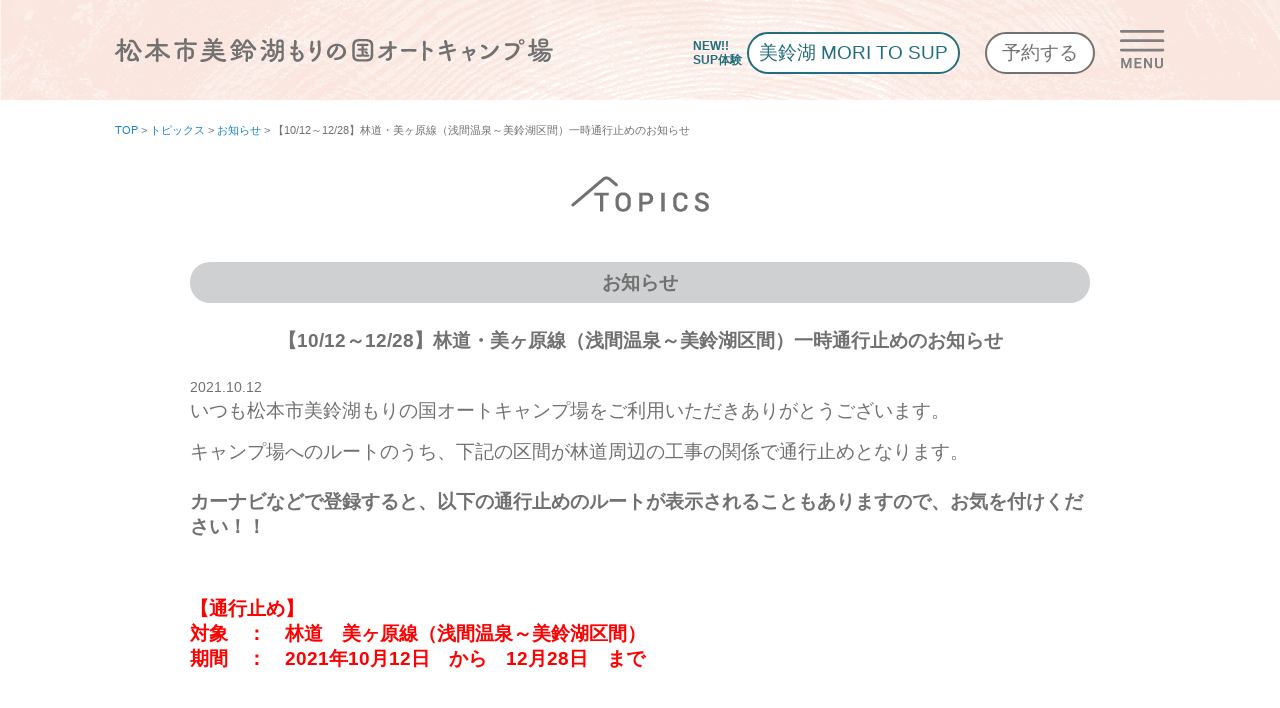

--- FILE ---
content_type: text/html; charset=UTF-8
request_url: https://misuzuko.net/topic/topic-857
body_size: 6968
content:
<!DOCTYPE html>
<!--[if lt IE 9]><html
id=ie8 lang=ja>
<![endif]-->
<!--[if gt IE 8]><!--><html
lang=ja>
<!--<![endif]--><head><meta
charset="UTF-8"><title>【10/12～12/28】林道・美ヶ原線（浅間温泉～美鈴湖区間）一時通行止めのお知らせ &#8211; 美鈴湖もりの国オートキャンプ場【公式】</title><link
rel=alternate type=application/rss+xml title=RSS href=https://misuzuko.net/feed><link
rel=profile href=http://gmpg.org/xfn/11><link
rel=pingback href=https://misuzuko.net/xmlrpc.php>
<!--[if lt IE 9]> <script src=https://misuzuko.net/wp-content/themes/misuzuko/js/html5.js></script> <![endif]--><meta
name='robots' content='max-image-preview:large'><link
rel=dns-prefetch href=//s.w.org><link
rel=stylesheet href=https://misuzuko.net/wp-content/cache/minify/7c5fb.css media=all> <script src=https://misuzuko.net/wp-content/cache/minify/a3a60.js></script> <link
rel=https://api.w.org/ href=https://misuzuko.net/wp-json/ ><link
rel=alternate type=application/json href=https://misuzuko.net/wp-json/wp/v2/topic/857><link
rel=EditURI type=application/rsd+xml title=RSD href=https://misuzuko.net/xmlrpc.php?rsd><link
rel=wlwmanifest type=application/wlwmanifest+xml href=https://misuzuko.net/wp-includes/wlwmanifest.xml><link
rel=canonical href=https://misuzuko.net/topic/topic-857><link
rel=shortlink href='https://misuzuko.net/?p=857'><link
rel=alternate type=application/json+oembed href="https://misuzuko.net/wp-json/oembed/1.0/embed?url=https%3A%2F%2Fmisuzuko.net%2Ftopic%2Ftopic-857"><link
rel=alternate type=text/xml+oembed href="https://misuzuko.net/wp-json/oembed/1.0/embed?url=https%3A%2F%2Fmisuzuko.net%2Ftopic%2Ftopic-857&#038;format=xml"> <script language=JavaScript>jQuery(document).ready(function(){jQuery('a[href^=http]').not('[href*="'+location.hostname+'"]').attr('target','_blank');})</script> <style>/*<![CDATA[*/.fancybox-slide--image .fancybox-content{background-color:#FFF}div.fancybox-caption{display:none !important}img.fancybox-image{border-width:10px;border-color:#FFF;border-style:solid;height:auto}div.fancybox-bg{background-color:rgba(102,102,102,0.3);opacity:1 !important}div.fancybox-content{border-color:#FFF}div#fancybox-title{background-color:#FFF}div.fancybox-content{background-color:#FFF}div#fancybox-title-inside{color:#333}div.fancybox-custom-caption p.caption-title{display:none}div.fancybox-caption{display:none}div.fancybox-caption p.caption-title{font-size:14px}div.fancybox-caption p.caption-title{color:#333}div.fancybox-caption{color:#333}div.fancybox-caption p.caption-title{background:#fff;width:auto;padding:10px
30px}div.fancybox-content p.caption-title{color:#333;margin:0;padding:5px
0}/*]]>*/</style><script>jQuery(function(){var mobileOnly=false;if(mobileOnly){return;}
jQuery.fn.getTitle=function(){var arr=jQuery("a[data-fancybox]");jQuery.each(arr,function(){var title=jQuery(this).children("img").attr("title");var caption=jQuery(this).next("figcaption").html();if(caption&&title){jQuery(this).attr("title",title+" "+caption)}else if(title){jQuery(this).attr("title",title);}else if(caption){jQuery(this).attr("title",caption);}});}
var thumbnails=jQuery("a:has(img)").not(".nolightbox").not('.envira-gallery-link').not('.ngg-simplelightbox').filter(function(){return /\.(jpe?g|png|gif|mp4|webp|bmp)(\?[^/]*)*$/i.test(jQuery(this).attr('href'))});var iframeLinks=jQuery('.fancyboxforwp').filter(function(){return!/\.(jpe?g|png|gif|mp4|webp|bmp|pdf)(\?[^/]*)*$/i.test(jQuery(this).attr('href'))}).filter(function(){return!/vimeo|youtube/i.test(jQuery(this).attr('href'))});iframeLinks.attr({"data-type":"iframe"}).getTitle();thumbnails.addClass("fancyboxforwp").attr("data-fancybox","gallery").getTitle();iframeLinks.attr({"data-fancybox":"gallery"}).getTitle();jQuery("a.fancyboxforwp").fancyboxforwp({loop:false,smallBtn:false,zoomOpacity:"auto",animationEffect:"fade",animationDuration:500,transitionEffect:"fade",transitionDuration:"300",overlayShow:true,overlayOpacity:"0.3",titleShow:false,titlePosition:"inside",keyboard:true,showCloseButton:false,arrows:false,clickContent:false,clickSlide:"close",mobile:{clickContent:function(current,event){return current.type==="image"?"toggleControls":false;},clickSlide:function(current,event){return current.type==="image"?"close":"close";},},wheel:false,toolbar:true,preventCaptionOverlap:true,onInit:function(){},onDeactivate:function(){},beforeClose:function(){},afterShow:function(){},afterClose:function(){},caption:function(instance,item){var title="";if("undefined"!=typeof jQuery(this).context){var title=jQuery(this).context.title;}else{var title=("undefined"!=typeof jQuery(this).attr("title"))?jQuery(this).attr("title"):false;}var caption=jQuery(this).data('caption')||'';if(item.type==='image'&&title.length){caption=(caption.length?caption+'<br />':'')+'<p class=caption-title>'+title+'</p>';}return caption;},afterLoad:function(instance,current){current.$content.append('<div class=\"fancybox-custom-caption inside-caption\" style=\" position: absolute;left:0;right:0;color:#000;margin:0 auto;bottom:0;text-align:center;background-color:#FFFFFF \">'+current.opts.caption+'</div>');},});})</script>  <script>(function(i,s,o,g,r,a,m){i['GoogleAnalyticsObject']=r;i[r]=i[r]||function(){(i[r].q=i[r].q||[]).push(arguments)},i[r].l=1*new Date();a=s.createElement(o),m=s.getElementsByTagName(o)[0];a.async=1;a.src=g;m.parentNode.insertBefore(a,m)})(window,document,'script','//www.google-analytics.com/analytics.js','ga');ga('create','UA-56392085-2','auto');ga('set','forceSSL',true);ga('send','pageview');</script> <script>(function(d,s,id){var js,fjs=d.getElementsByTagName(s)[0];if(d.getElementById(id))return;js=d.createElement(s);js.id=id;js.src="//connect.facebook.net/ja_JP/sdk.js#xfbml=1&version=v2.7";fjs.parentNode.insertBefore(js,fjs);}(document,'script','facebook-jssdk'));</script> <style>.wp_social_bookmarking_light{border:0
!important;padding:10px
0 20px 0 !important;margin:0
!important}.wp_social_bookmarking_light
div{float:left !important;border:0
!important;padding:0
!important;margin:0
5px 0px 0 !important;min-height:30px !important;line-height:18px !important;text-indent:0 !important}.wp_social_bookmarking_light
img{border:0
!important;padding:0;margin:0;vertical-align:top !important}.wp_social_bookmarking_light_clear{clear:both !important}#fb-root{display:none}.wsbl_facebook_like
iframe{max-width:none !important}.wsbl_pinterest
a{border:0px
!important}</style><style>.logged-in .broken_link, .logged-in
a.broken_link{text-decoration:line-through}</style></head><body
class="topic-template-default single single-topic postid-857 pc singular two-column right-sidebar" id=my-topic><div
id=page class=hfeed><header
id=branding><div
id=masthead><div
id=headmenu role=navigation><div
class=wall_1100><div
class=wrap_button><div
class=drawerbutton><a
id=drawer_open href=javascript:;><img
src=https://misuzuko.net/images/icon_hamberger.png alt=" "></a></div><div
class="supbutton pconly"><span
class=new>NEW!!<br>SUP体験</span><a
href=https://mori-sup.net/ target=_blank>美鈴湖 MORI TO SUP</a></div><div
class=reservebutton><a
href=https://camprsv.com/12232/rsv_list/ target=_blank>予約する</a></div></div><div
id=headlogo class=imgonly><a
href=https://misuzuko.net/ >
<img
src=https://misuzuko.net/images/header_logo.svg alt=松本市美鈴湖もりの国オートキャンプ場>
</a></div><div
id=drawer_overlay></div><div
id=drawer><div
class="btn_line imgonly"><a
id=drawer_close href=javascript:;><img
src=https://misuzuko.net/images/icon_close.png alt=X></a></div><ul><li><a
href=https://misuzuko.net/ >トップ</a></li><li><a
href=https://misuzuko.net/aboutus>私たちについて</a></li><li><a
href="https://misuzuko.net/?cat=0">ニュース</a></li><li><a
href=https://misuzuko.net/topic>トピックス</a></li><li><a
href=https://misuzuko.net/information>施設案内・料金プラン</a></li><li><a
href=https://misuzuko.net/bonfire>焚き火を楽しむ</a></li><li><a
href=https://misuzuko.net/tips>森を楽しむヒント集</a></li><li><a
href=https://misuzuko.net/bornin>Born in MATSUMOTO</a></li><li><a
href=https://misuzuko.net/rental_ichiran>レンタル</a></li><li><a
href=https://misuzuko.net/terms>利用規約</a></li><li><a
href=https://misuzuko.net/nearby>周辺情報</a></li><li><a
href=https://misuzuko.net/#access>アクセス</a></li><li><a
href=https://camprsv.com/12232/rsv_list/ target=_blank>予約する</a></li><li><a
href=https://misuzuko.net/contact>お問い合わせ</a></li></ul><div
class="drawer_sns imgonly">
<a
href=https://www.facebook.com/%E6%9D%BE%E6%9C%AC%E5%B8%82%E7%BE%8E%E9%88%B4%E6%B9%96%E3%82%82%E3%82%8A%E3%81%AE%E5%9B%BD%E3%82%AA%E3%83%BC%E3%83%88%E3%82%AD%E3%83%A3%E3%83%B3%E3%83%97%E5%A0%B4-100459152145032 target=_blank><img
src=https://misuzuko.net/images/icon_fb_white.png alt=Facebook></a><a
href=https://www.instagram.com/m.m.m.camp/ target=_blank><img
src=https://misuzuko.net/images/icon_instagram_white.png alt=Instagram></a></div></div></div></div></div></header><div
id=main><div
id=breadcrumbs><span
property=itemListElement typeof=ListItem><a
property=item typeof=WebPage title=TOPへ href=https://misuzuko.net class=home ><span
property=name>TOP</span></a><meta
property="position" content="1"></span> &gt; <span
property=itemListElement typeof=ListItem><a
property=item typeof=WebPage title=トピックスへ href=https://misuzuko.net/topic class="post post-topic-archive" ><span
property=name>トピックス</span></a><meta
property="position" content="2"></span> &gt; <span
property=itemListElement typeof=ListItem><a
property=item typeof=WebPage title="お知らせ トピックスカテゴリ へ" href=https://misuzuko.net/topics_category/topicsinfo class="taxonomy topics_category" ><span
property=name>お知らせ</span></a><meta
property="position" content="3"></span> &gt; <span
property=itemListElement typeof=ListItem><span
property=name class="post post-topic current-item">【10/12～12/28】林道・美ヶ原線（浅間温泉～美鈴湖区間）一時通行止めのお知らせ</span><meta
property="url" content="https://misuzuko.net/topic/topic-857"><meta
property="position" content="4"></span></div><div
id=mainwall><div
id=primary class=nosidebar><div
id=content role=main><header
class=page-header><div
class="page-title imgonly"><img
src=/images/top_ttl_topics.png alt=TOPICS></div><div
class=header_category>
<a
class="category topicsinfo">
お知らせ</a></div><h1 class="blog-title">【10/12～12/28】林道・美ヶ原線（浅間温泉～美鈴湖区間）一時通行止めのお知らせ</h1></header><div
class=wall_900><article
id=post-857 class="post-857 topic type-topic status-publish has-post-thumbnail hentry topics_category-topicsinfo"><header
class=entry-header><h1 class="entry-title">【10/12～12/28】林道・美ヶ原線（浅間温泉～美鈴湖区間）一時通行止めのお知らせ</h1><span
class=blogdate>2021.10.12</span></header><div
class=entry-content><p>いつも松本市美鈴湖もりの国オートキャンプ場をご利用いただきありがとうございます。</p><p>キャンプ場へのルートのうち、下記の区間が林道周辺の工事の関係で通行止めとなります。<br>
<strong><br>
カーナビなどで登録すると、以下の通行止めのルートが表示されることもありますので、お気を付けください！！</strong></p><p>&nbsp;</p><p><span
style="color: #ff0000;"><strong>【通行止め】</strong></span><br>
<span
style="color: #ff0000;"><strong>対象　：　林道　美ヶ原線（浅間温泉～美鈴湖区間）</strong></span><br>
<span
style="color: #ff0000;"><strong>期間　：　2021年10月12日　から　12月28日　まで</strong></span></p><p><a
class=fancyboxforwp href=https://misuzuko.net/wp-content/uploads/2021/10/46276403a0e4dc954414a411b202c4f6.jpg data-fancybox=gallery><img
loading=lazy class="aligncenter size-full wp-image-848" src=https://misuzuko.net/wp-content/uploads/2021/10/46276403a0e4dc954414a411b202c4f6.jpg sizes="(max-width: 1448px) 100vw, 1448px" srcset="https://misuzuko.net/wp-content/uploads/2021/10/46276403a0e4dc954414a411b202c4f6.jpg 1448w, https://misuzuko.net/wp-content/uploads/2021/10/46276403a0e4dc954414a411b202c4f6-300x212.jpg 300w, https://misuzuko.net/wp-content/uploads/2021/10/46276403a0e4dc954414a411b202c4f6-1024x724.jpg 1024w, https://misuzuko.net/wp-content/uploads/2021/10/46276403a0e4dc954414a411b202c4f6-768x543.jpg 768w, https://misuzuko.net/wp-content/uploads/2021/10/46276403a0e4dc954414a411b202c4f6-424x300.jpg 424w" alt width=1448 height=1024></a></p><p><span
style="color: #0000ff;"><strong><br>
なお、もともと推奨ルートとしております「三才山・浅間カントリー方面」（キャンプ場　北側方向からの進入ルート）は通常通り、通行できますので、ご来場の際には、そちらをご利用ください。</strong></span></p><p><strong>【推奨ルート】こちらをご参照ください↓↓↓</strong></p><p><a
class=fancyboxforwp href=https://misuzuko.net/wp-content/uploads/2021/10/4b4655f3b7f4c435a530f4ea611ae000.jpg data-fancybox=gallery><img
loading=lazy class="aligncenter size-full wp-image-849" src=https://misuzuko.net/wp-content/uploads/2021/10/4b4655f3b7f4c435a530f4ea611ae000.jpg sizes="(max-width: 1448px) 100vw, 1448px" srcset="https://misuzuko.net/wp-content/uploads/2021/10/4b4655f3b7f4c435a530f4ea611ae000.jpg 1448w, https://misuzuko.net/wp-content/uploads/2021/10/4b4655f3b7f4c435a530f4ea611ae000-300x212.jpg 300w, https://misuzuko.net/wp-content/uploads/2021/10/4b4655f3b7f4c435a530f4ea611ae000-1024x724.jpg 1024w, https://misuzuko.net/wp-content/uploads/2021/10/4b4655f3b7f4c435a530f4ea611ae000-768x543.jpg 768w, https://misuzuko.net/wp-content/uploads/2021/10/4b4655f3b7f4c435a530f4ea611ae000-424x300.jpg 424w" alt width=1448 height=1024></a></p><p>お客様にはご不便をおかけしますが、何卒ご理解とご協力の程、お願いいたします。<br>
道中安全運転で、お気をつけてお越しくださいませ。<br>
たくさんのお客様のご来場を、ひきつづきお待ちしております！</p></div><footer
class=entry-meta></footer></article></div><div
id=comments></div><nav
class=backtolist><div
class="linkbutton shadow"><a
href=/topic>TOPICS一覧</a></div></nav><nav
id=nav-single><h3 class="assistive-text">投稿ナビゲーション</h3>
<span
class=nav-previous><a
href=https://misuzuko.net/topic/topic-810 rel=prev><span
class=meta-nav><img
src=/images/icon_blog_pre.png alt=" ">previous</span><span
class=nav_blogttl>UNIFLAME（ユニフレーム）さま★商品ご撮影にて★</span></a></span>
<span
class=nav-next><a
href=https://misuzuko.net/topic/topic-903 rel=next><span
class=nav_blogttl>【撮影協力】コロンビア（Columbia）公式サイト</span><span
class=meta-nav>next<img
src=/images/icon_blog_next.png alt=" "></span></a></span></nav></div></div><div
class=imgonly id=ft_nav_top><a
href=#page><img
src=/images/nav_gotop.png alt=ページの先頭へ></a></div></div></div><footer
id=colophon><div
class=wall_1100><div
id=ft_links><div
id=footerlogo class=imgonly><img
src=/images/footer_logo.png alt=松本市美鈴湖もりの国オートキャンプ場></div><div
class=sns_wrap>
<span
class=fb_wrap><a
href=https://www.facebook.com/%E6%9D%BE%E6%9C%AC%E5%B8%82%E7%BE%8E%E9%88%B4%E6%B9%96%E3%82%82%E3%82%8A%E3%81%AE%E5%9B%BD%E3%82%AA%E3%83%BC%E3%83%88%E3%82%AD%E3%83%A3%E3%83%B3%E3%83%97%E5%A0%B4-100459152145032 target=_blank><img
src=/images/icon_fb.png alt=Facebook></a></span><span
class=insta_wrap><a
href=https://www.instagram.com/m.m.m.camp/ target=_blank><img
src=/images/icon_instagram.png alt=Instagram></a></span></div></div><div
class=add_wrap><div
id=ft_title>松本市美鈴湖もりの国オートキャンプ場</div><div
id=ft_add>〒390-0302 長野県松本市三才山1871</div><div
id=ft_tel>TEL 0263-46-9990<br>(事務所営業時間 9:00～17:00)<br>※不定休（営業カレンダーをご確認ください）</div><div
id=ft_contact><div
class="linkbutton shadow"><a
href=/contact>お問い合わせ</a></div></div><div
id=ft_copyright><p>Copyright © 2025 Yanagisawa Forestry. All Rights Reserved.</p></div></div></div></footer></div> <script>var sbiajaxurl="https://misuzuko.net/wp-admin/admin-ajax.php";</script>  <script>!function(d,s,id){var js,fjs=d.getElementsByTagName(s)[0],p=/^http:/.test(d.location)?'http':'https';if(!d.getElementById(id)){js=d.createElement(s);js.id=id;js.src=p+'://platform.twitter.com/widgets.js';fjs.parentNode.insertBefore(js,fjs);}}(document,'script','twitter-wjs');</script> <script src=https://misuzuko.net/wp-content/cache/minify/96831.js></script> <script id=wp-i18n-js-after>wp.i18n.setLocaleData({'text direction\u0004ltr':['ltr']});</script> <script src=https://misuzuko.net/wp-content/cache/minify/f4186.js></script> <script id=lodash-js-after>window.lodash=_.noConflict();</script> <script src=https://misuzuko.net/wp-content/cache/minify/e1df4.js></script> <script id=wp-api-fetch-js-translations>(function(domain,translations){var localeData=translations.locale_data[domain]||translations.locale_data.messages;localeData[""].domain=domain;wp.i18n.setLocaleData(localeData,domain);})("default",{"translation-revision-date":"2021-09-03 00:25:42+0000","generator":"GlotPress\/3.0.0-alpha.2","domain":"messages","locale_data":{"messages":{"":{"domain":"messages","plural-forms":"nplurals=1; plural=0;","lang":"ja_JP"},"You are probably offline.":["\u73fe\u5728\u30aa\u30d5\u30e9\u30a4\u30f3\u306e\u3088\u3046\u3067\u3059\u3002"],"Media upload failed. If this is a photo or a large image, please scale it down and try again.":["\u30e1\u30c7\u30a3\u30a2\u306e\u30a2\u30c3\u30d7\u30ed\u30fc\u30c9\u306b\u5931\u6557\u3057\u307e\u3057\u305f\u3002 \u5199\u771f\u307e\u305f\u306f\u5927\u304d\u306a\u753b\u50cf\u306e\u5834\u5408\u306f\u3001\u7e2e\u5c0f\u3057\u3066\u3082\u3046\u4e00\u5ea6\u304a\u8a66\u3057\u304f\u3060\u3055\u3044\u3002"],"An unknown error occurred.":["\u4e0d\u660e\u306a\u30a8\u30e9\u30fc\u304c\u767a\u751f\u3057\u307e\u3057\u305f\u3002"],"The response is not a valid JSON response.":["\u8fd4\u7b54\u304c\u6b63\u3057\u3044 JSON \u30ec\u30b9\u30dd\u30f3\u30b9\u3067\u306f\u3042\u308a\u307e\u305b\u3093\u3002"]}},"comment":{"reference":"wp-includes\/js\/dist\/api-fetch.js"}});</script> <script src=https://misuzuko.net/wp-content/cache/minify/f565c.js></script> <script id=wp-api-fetch-js-after>wp.apiFetch.use(wp.apiFetch.createRootURLMiddleware("https://misuzuko.net/wp-json/"));wp.apiFetch.nonceMiddleware=wp.apiFetch.createNonceMiddleware("e3ba11a3ba");wp.apiFetch.use(wp.apiFetch.nonceMiddleware);wp.apiFetch.use(wp.apiFetch.mediaUploadMiddleware);wp.apiFetch.nonceEndpoint="https://misuzuko.net/wp-admin/admin-ajax.php?action=rest-nonce";</script> <script id=contact-form-7-js-extra>var wpcf7={"cached":"1"};</script> <script src=https://misuzuko.net/wp-content/cache/minify/27f31.js></script> </body></html>

--- FILE ---
content_type: image/svg+xml
request_url: https://misuzuko.net/images/header_logo.svg
body_size: 7853
content:
<?xml version="1.0" encoding="UTF-8"?><svg id="_イヤー_2" xmlns="http://www.w3.org/2000/svg" viewBox="0 0 438.32 23.87" width="438.32" height="23.87"><defs><style>.cls-1{fill:#727171;}</style></defs><g id="_イヤー_1-2"><g><path class="cls-1" d="M8.24,22.49c0,.92-.73,1.39-1.47,1.39s-1.41-.46-1.41-1.36v-.08c.16-3.45,.22-6.61,.24-9.65-.92,1.28-1.98,2.53-3.21,3.43-.38,.27-.76,.41-1.09,.41-.76,0-1.31-.57-1.31-1.22,0-.44,.25-.87,.79-1.22,1.55-.98,3.07-2.5,4.24-4.02,.49-.62,.57-1.36,.57-1.74v-.19c-.82,0-1.66,.03-2.61,.05h-.05c-.87,0-1.3-.6-1.3-1.2s.44-1.2,1.3-1.2h.05c.95,.03,1.79,.05,2.58,.05l-.08-4.4v-.05c0-.84,.65-1.25,1.33-1.25s1.39,.44,1.36,1.31l-.08,4.4c.6,0,1.22-.03,1.9-.05h.05c.9,0,1.33,.57,1.33,1.17s-.46,1.22-1.31,1.22h-.08l-1.93-.08c0,.35-.03,.71-.03,1.06,.11-.03,.19-.03,.3-.03s.25,0,.38,.05c.54,.19,1.44,.76,1.88,1.41,.11,.16,.16,.33,.19,.49,1.33-1.66,2.09-3.89,2.37-4.98,.16-.65,.68-.95,1.2-.95,.68,0,1.39,.46,1.39,1.25,0,.11-.03,.25-.05,.38-.46,1.69-2.12,5.93-4.57,7.67-.38,.27-.76,.41-1.11,.41-.79,0-1.36-.65-1.36-1.33,0-.41,.19-.79,.65-1.09,.03,0,.03-.03,.05-.03-.19-.08-.38-.24-.54-.52-.25-.38-.46-.6-.76-.79,0,3.48,.05,7.07,.19,11.2v.08Zm15.88-.6c0,1.03-.73,1.58-1.44,1.58-.6,0-1.17-.38-1.3-1.22-.03-.22-.08-.44-.14-.65-.03-.11-.03-.14-.05-.14-.14,0-.44,.76-1.99,1.14-.82,.19-1.9,.33-3.1,.33h-.33c-2.31-.03-3.59-1.2-3.59-2.94,0-.6,.14-1.25,.44-1.96,.52-1.22,2.07-4.87,2.37-5.82,.27-.87,.87-1.22,1.47-1.22,.71,0,1.41,.57,1.41,1.41,0,.22-.05,.46-.16,.73-.3,.62-2.09,4.27-2.53,5.3-.16,.38-.27,.73-.27,1.03,0,.57,.38,.98,1.25,1.03,.19,0,.35,.03,.54,.03,.68,0,1.36-.08,1.93-.24,.95-.25,1.36-.79,1.36-1.36,0-.33-.11-.68-.35-1.01-.38-.6-.82-1.11-1.22-1.44-.27-.22-.41-.52-.41-.79,0-.6,.6-1.2,1.33-1.2,.33,0,.65,.11,.98,.35,1.74,1.31,3.67,5,3.81,6.91v.14Zm1.09-7.45c-.41,0-.84-.16-1.25-.54-2.26-2.07-3.51-5.3-4.89-7.94-.71-1.39-1.6-1.88-2.77-1.88-.3,0-.57,.03-.9,.08-.11,.03-.22,.03-.33,.03-.76,0-1.2-.54-1.2-1.14s.41-1.17,1.36-1.31c.43-.05,.82-.08,1.2-.08,2.37,0,3.92,1.2,4.87,3.02,1.44,2.77,2.28,4.95,4.81,7.07,.44,.38,.63,.79,.63,1.2,0,.79-.68,1.5-1.52,1.5Z"/><path class="cls-1" d="M43.65,22.46c0,.9-.71,1.36-1.41,1.36s-1.39-.43-1.39-1.33v-.08l.14-4.3-2.88,.08h-.08c-.76,0-1.12-.52-1.12-1.06,0-.6,.41-1.22,1.2-1.2,.84,.03,1.85,.05,2.91,.05,.03-1.58,.05-3.04,.05-4.51-2.31,3.15-5.38,6.25-8.81,8.38-.33,.22-.65,.3-.95,.3-.84,0-1.47-.68-1.47-1.41,0-.49,.27-.98,.9-1.33,3.73-2.01,7.29-5.22,9.9-9.05-2.69,0-5.28,.05-7.4,.11h-.05c-1.01,0-1.47-.65-1.47-1.31s.49-1.33,1.41-1.33h.11c2.2,.14,4.95,.19,7.78,.19l-.16-4.49v-.08c0-.87,.71-1.3,1.39-1.3s1.41,.43,1.41,1.3v.08c-.08,1.6-.14,3.07-.16,4.49,2.75-.03,5.52-.08,7.91-.19h.08c1.01,0,1.47,.65,1.47,1.3s-.49,1.33-1.47,1.33h-.08c-2.28-.08-4.89-.11-7.53-.11,2.5,3.92,5.82,6.55,10.44,8.84,.62,.3,.87,.79,.87,1.28,0,.76-.68,1.52-1.6,1.52-.33,0-.68-.08-1.03-.3-3.64-2.17-6.83-5.17-9.14-8.38,0,1.52,.03,3.05,.05,4.7,.98,0,1.96-.03,2.91-.08h.05c.73,0,1.09,.57,1.09,1.14s-.35,1.12-1.03,1.12h-.11c-.92-.05-1.9-.08-2.86-.11,.03,1.36,.08,2.77,.14,4.32v.05Z"/><path class="cls-1" d="M69.11,1.41c0-.92,.71-1.39,1.44-1.39s1.41,.46,1.41,1.36v.05c0,.9-.03,2.31-.05,3.05,2.77,0,5.6-.03,8.65-.11h.05c.95,0,1.41,.63,1.41,1.28s-.46,1.28-1.41,1.28h-.05c-4.21-.11-8.16-.19-11.99-.19-2.61,0-5.19,.05-7.8,.11h-.05c-.98,0-1.47-.65-1.47-1.28s.49-1.28,1.47-1.28h.05c2.83,.08,5.6,.14,8.43,.16-.03-.68-.08-2.04-.08-3.02v-.03Zm2.72,10.06c0,1.36-.03,2.91-.03,4.51,0,2.28,.03,4.6,.11,6.36v.08c0,.92-.68,1.39-1.39,1.39-.65,0-1.33-.46-1.33-1.36v-.11c.08-1.99,.11-4.68,.11-7.26,0-1.28-.03-2.5-.03-3.62-.73,0-1.47,.05-2.12,.11-1.12,.14-1.96,.82-2.04,2.12-.03,.54-.03,1.6-.03,2.72s0,2.34-.03,3.1c-.03,.95-.71,1.44-1.36,1.44s-1.25-.46-1.25-1.39v-4.08c0-.84,0-1.58,.03-2.04,.08-2.23,1.79-3.97,4.43-4.13,.71-.05,1.52-.08,2.37-.11v-.9c0-.87,.65-1.33,1.28-1.33s1.31,.46,1.31,1.33v.9c.9,.03,1.79,.08,2.66,.14,2.58,.19,4.3,1.52,4.43,3.83,.05,.68,.05,2.45,.05,3.15,0,2.83-1.71,4.65-4.54,4.65h-.35c-1.03-.05-1.5-.68-1.5-1.31s.52-1.25,1.39-1.25h.46c1.55,0,1.88-1.25,1.93-2.17,0-.14,.03-.68,.03-1.25s-.03-1.2-.05-1.5c-.08-1.01-.82-1.82-2.2-1.93l-2.34-.11Z"/><path class="cls-1" d="M99.36,10.93c2.47,0,5.03-.05,7.97-.14h.03c.82,0,1.22,.57,1.22,1.17s-.38,1.14-1.2,1.14h-.05c-3.13-.08-5.76-.11-8.38-.11,.22,.19,.38,.49,.38,.87v.08c-.03,.35-.08,.71-.14,1.03,2.75,0,5.55-.05,9.08-.16h.03c.84,0,1.28,.6,1.28,1.2s-.41,1.17-1.25,1.17h-.05c-2.83-.05-5.3-.11-7.72-.11,1.55,2.09,4.54,3.81,8.59,3.81,.22,0,.43-.03,.65-.03h.11c.92,0,1.39,.62,1.39,1.3s-.54,1.47-1.71,1.5c-5.46,.03-9.33-2.58-11.31-5.76-1.93,3.72-6.25,5.71-11.34,5.93h-.11c-1.01,0-1.47-.65-1.47-1.28s.46-1.31,1.36-1.33c4.73-.08,7.75-1.66,9.14-4.13-2.28,0-4.65,.05-7.34,.11h-.05c-.9,0-1.31-.57-1.31-1.14s.46-1.25,1.36-1.22c3.1,.08,5.63,.16,8.05,.16,.08-.33,.11-.68,.14-1.06,0-.41,.14-.71,.33-.92-2.37,0-4.76,.05-7.45,.11h-.05c-.87,0-1.25-.54-1.25-1.12s.43-1.2,1.25-1.2h.05c2.69,.08,5.08,.14,7.45,.14v-1.5c-1.69,.03-3.4,.05-5.33,.11h-.05c-.79,0-1.17-.49-1.17-1.03s.41-1.11,1.2-1.11h.03c1.93,.05,3.64,.08,5.33,.11v-1.55c-2.09,.03-4.21,.08-6.69,.14h-.05c-.9,0-1.3-.57-1.3-1.17s.43-1.2,1.3-1.2h.05c1.71,.05,3.21,.11,4.65,.11-.05-.05-.11-.11-.14-.19-.43-.76-.92-1.14-1.71-1.69-.3-.22-.44-.49-.44-.76,0-.57,.54-1.11,1.28-1.11,.19,0,.38,.03,.6,.11,.73,.27,1.98,1.28,2.42,1.99,.14,.24,.19,.46,.19,.68,0,.38-.19,.73-.46,1.01h2.09c.19-.05,.41-.19,.54-.38,.44-.57,1.14-1.9,1.5-2.69,.25-.54,.71-.79,1.17-.79,.71,0,1.44,.57,1.44,1.28,0,.22-.08,.44-.22,.68-.41,.65-.9,1.31-1.39,1.88,1.33-.03,2.75-.05,4.35-.11h.05c.87,0,1.33,.6,1.33,1.2s-.44,1.17-1.33,1.17h-.05c-2.61-.08-4.79-.11-6.83-.14,0,.49-.03,.98-.03,1.55,1.55-.03,3.15-.05,5.03-.11h.03c.82,0,1.22,.54,1.22,1.09s-.38,1.06-1.2,1.06h-.05c-1.88-.05-3.48-.08-5.03-.08v1.47Z"/><path class="cls-1" d="M135.04,10.33c-1.22-.03-1.93-.03-2.61-.03s-1.28,0-2.28,.03h-.05c-.62,0-.95-.41-1.03-.84-.46,.76-.92,1.47-1.39,2.01-.35,.44-.73,.57-1.11,.57h-.19c-.08,.43-.44,.82-1.03,.82h-.05l-2.07-.05v2.75c.08-.14,.19-.27,.35-.41,.41-.33,.82-.84,1.14-1.36,.19-.3,.49-.44,.79-.44,.57,0,1.17,.49,1.17,1.06,0,.22-.05,.44-.24,.65-.44,.52-1.09,1.2-1.58,1.52-.22,.16-.46,.22-.68,.22-.41,0-.79-.25-.92-.57,0,.57,0,1.2,.03,1.82,1.11-.41,2.09-.79,2.83-1.09,.19-.08,.35-.11,.52-.11,.63,0,1.06,.52,1.06,1.06,0,.41-.24,.82-.84,1.06-2.61,1.01-6.36,2.37-9.44,3.18-.19,.05-.38,.08-.54,.08-.79,0-1.22-.57-1.22-1.17,0-.54,.35-1.09,1.09-1.22,1.44-.24,2.94-.62,4.35-1.06,.03-1.66,.05-3.13,.05-4.49v-1.5c-.9,0-1.82,.03-2.91,.05h-.05c-.76,0-1.14-.52-1.14-1.06s.41-1.09,1.14-1.09h.05c1.03,.03,1.98,.05,2.91,.05l-.05-2.17c-.22,0-.43,.03-.68,.03h-.14c-.62,0-.98-.35-1.06-.73-.49,.73-1.01,1.44-1.55,1.96-.38,.35-.79,.49-1.14,.49-.68,0-1.25-.49-1.25-1.12,0-.35,.19-.73,.6-1.09,1.69-1.47,2.88-4,4-5.66,.63-.98,1.5-1.44,2.34-1.44s1.66,.44,2.31,1.28c.9,1.2,1.9,2.67,2.66,3.45,.25,.25,.35,.52,.35,.79,0,.62-.57,1.22-1.25,1.22-.27,0-.54-.11-.79-.3v.16c0,.49-.33,.98-.98,.98h-.08c-.43,0-.79-.03-1.14-.03,0,.73-.03,1.47-.03,2.17,.65,0,1.3-.03,2.01-.05,.03-.27,.16-.57,.44-.84,1.66-1.63,3.29-5.17,4.4-7.15,.57-1.01,1.39-1.44,2.23-1.44s1.66,.43,2.23,1.14c1.74,2.18,4.02,5.63,6.39,7.4,.41,.3,.57,.65,.57,1.03,0,.73-.71,1.47-1.52,1.47-.35,0-.71-.14-1.06-.43-2.26-1.93-4.54-5.76-6.04-7.89-.11-.14-.27-.22-.46-.22s-.38,.08-.46,.25c-.6,1.06-1.36,2.64-2.18,4.16,.11-.03,.22-.05,.35-.05,1.12,.03,1.71,.05,2.37,.05s1.28-.03,2.53-.05h.05c.73,0,1.11,.57,1.11,1.12s-.35,1.06-1.11,1.06h-.05Zm-15.15,7.56c-.35,0-.71-.16-.9-.6-.43-.9-.87-1.28-1.36-1.66-.33-.25-.46-.54-.46-.84,0-.52,.46-.98,1.06-.98,.22,0,.43,.05,.65,.19,.65,.41,1.66,1.39,2.04,2.09,.11,.22,.16,.43,.16,.62,0,.68-.6,1.17-1.2,1.17Zm2.91-14.11c-.16-.22-.35-.33-.54-.33-.16,0-.35,.08-.49,.3-.57,.82-1.17,1.88-1.82,2.94,.14-.05,.27-.05,.43-.05,.82,.03,1.44,.05,2.12,.05,.57,0,1.14-.03,1.9-.05,.11,0,.22,0,.33,.03-.65-.87-1.3-2.01-1.93-2.88Zm10.44,18.79c0,.82-.62,1.25-1.28,1.25s-1.25-.41-1.25-1.22v-.05c.05-2.58,.11-4.79,.11-6.83v-1.28c-.6,.03-1.2,.03-1.74,.03h-.68c-.84,0-1.28-.57-1.28-1.14s.41-1.09,1.22-1.09h.08c.43,.03,.87,.03,1.3,.03,1.03,0,2.09-.03,3.15-.03,.52,0,1.06,0,1.58,.03,2.07,.11,3.56,1.25,3.7,3.15v.76c0,.27,0,.54,.03,.84v.16c0,2.26-1.58,3.75-3.48,3.75h-.25c-.82-.05-1.2-.68-1.2-1.3s.41-1.28,1.2-1.28h.27c.49,0,1.09-.49,1.09-1.44v-.95c-.05-1.06-.65-1.52-1.5-1.58-.35,0-.73-.03-1.14-.03,0,2.31,.05,6.47,.05,8.18v.03Z"/><path class="cls-1" d="M147.04,8.62c1.01,0,2.23,.24,2.96,.6,.62,.3,.9,.79,.9,1.25,0,.68-.54,1.31-1.33,1.31-.22,0-.49-.05-.76-.19-.73-.35-1.36-.49-2.2-.63-.68-.11-.98-.6-.98-1.09,0-.63,.46-1.25,1.36-1.25h.05Zm.62,14.06c-.76,0-1.36-.6-1.36-1.33,0-.35,.16-.73,.49-1.09,.92-.98,2.09-2.69,2.99-4.43,.25-.52,.68-.73,1.12-.73,.65,0,1.3,.54,1.3,1.33,0,.22-.05,.46-.16,.71-.9,1.88-2.15,3.89-2.94,4.79-.49,.54-1.01,.76-1.44,.76Zm2.12-17.51c-.46-.49-1.17-.92-1.82-1.14-.54-.19-.76-.6-.76-1.03,0-.6,.49-1.22,1.3-1.22,.11,0,.25,0,.35,.03,1.03,.19,2.31,.87,2.8,1.41,.3,.35,.44,.71,.44,1.03,0,.73-.63,1.36-1.33,1.36-.33,0-.68-.14-.98-.43Zm7.59,2.94c0,.9,.03,1.82,.03,2.85,1.69,.25,2.47,1.06,2.56,2.47,.03,.44,.03,.87,.03,1.33s0,.9-.03,1.31c-.11,1.63-1.2,2.69-3.05,2.8-.38,.03-.68,.05-1.01,.05-.19,0-.38,0-.6-.03-1.9-.11-2.85-1.22-2.94-2.8-.03-.44-.05-.84-.05-1.25s.03-.79,.05-1.2c.08-1.39,.87-2.5,2.61-2.72v-2.83l-2.2,.05h-.05c-.87,0-1.28-.54-1.28-1.09,0-.57,.46-1.17,1.28-1.17h.05c.68,.03,1.44,.03,2.17,.03,0-1.25-.03-2.58-.08-4.3v-.05c0-.82,.65-1.22,1.33-1.22s1.31,.41,1.31,1.17v.08c-.08,1.6-.11,2.96-.14,4.32,.79,0,1.52,0,2.28-.03h.05c.79,0,1.17,.54,1.17,1.12s-.41,1.17-1.22,1.14l-2.28-.05Zm11.64,10.5c0,2.91-1.06,5.03-4.3,5.03-1.06,0-1.55-.65-1.55-1.33s.46-1.28,1.31-1.28h.38c1.14,0,1.77-.82,1.77-3.05v-3.15c-.52,0-1.03-.03-1.55-.03s-1.06,.03-1.63,.03c-.6,3.59-2.18,6.85-6.36,8.81-.35,.16-.68,.22-.95,.22-.9,0-1.47-.62-1.47-1.28,0-.49,.35-1.01,1.17-1.28,5.52-1.77,5.6-7.83,5.6-11.5v-.3c0-1.69-.05-3.1-.05-4.7,0-2.12,1.22-3.21,2.85-3.34,.38-.03,.68-.03,.95-.03s.52,0,.82,.03c1.79,.19,2.99,1.14,2.99,3.24V15.36l.03,3.13v.11Zm-11.42-2.83c0-.3,.03-.63,.03-.98,0-.33-.03-.65-.03-.98-.03-.6-.35-.95-.95-1.01-.14,0-.27-.03-.44-.03s-.33,.03-.49,.03c-.57,.05-.95,.43-1.01,1.01-.03,.33-.05,.65-.05,1.01,0,.33,.03,.65,.05,.98,.05,.62,.41,.98,.95,1.06,.14,.03,.3,.03,.44,.03,.25,0,.46-.03,.62-.05,.6-.14,.84-.54,.87-1.06Zm9.05-6.25c-.49,0-.95-.03-1.41-.03s-.95,.03-1.47,.03v.08c0,1.03-.03,2.04-.11,3.07,1.06,0,1.93,0,2.99-.03v-3.13Zm-2.91-2.18c.52,.03,1.01,.03,1.47,.03s.92,0,1.44-.03c0-.82-.03-1.6-.03-2.39-.03-.76-.33-1.22-.92-1.33-.16,0-.35-.03-.52-.03-.19,0-.35,.03-.52,.03-.52,.08-.9,.52-.9,1.33-.03,.62-.03,1.17-.03,1.71v.68Z"/><path class="cls-1" d="M181.67,8.73c.19-.05,.35-.08,.49-.08,.76,0,1.17,.57,1.17,1.17s-.38,1.2-1.25,1.36c-.3,.05-.68,.11-1.11,.14-.14,1.2-.25,2.39-.33,3.51,.49-.08,.95-.19,1.36-.38,.19-.08,.41-.14,.57-.14,.65,0,1.09,.52,1.09,1.12,0,.49-.33,1.03-1.11,1.36-.6,.25-1.28,.41-1.99,.49,0,.63,.03,1.2,.08,1.71,.14,1.47,1.01,2.15,2.07,2.15,.35,0,.73-.05,1.11-.22,.68-.24,1.22-.65,1.69-1.2,.46-.54,.79-1.2,.79-1.96,0-1.11-.65-2.42-2.45-3.89-.41-.33-.57-.68-.57-.98,0-.52,.46-.92,1.09-.92,.3,0,.68,.11,1.03,.35,2.47,1.77,3.48,3.72,3.48,5.52,0,1.39-.6,2.64-1.55,3.62-.76,.76-1.63,1.39-2.67,1.79-.65,.24-1.36,.38-2.04,.38-2.07,0-4.02-1.22-4.24-4.3-.05-.57-.05-1.3-.05-2.09-.79-.11-1.55-.33-2.18-.65-.52-.27-.73-.71-.73-1.12,0-.6,.44-1.17,1.06-1.17,.16,0,.3,.03,.46,.08,.41,.19,.92,.33,1.47,.41,.05-1.14,.14-2.34,.22-3.53-.92-.08-1.77-.27-2.34-.63-.54-.35-.76-.79-.76-1.2,0-.68,.54-1.25,1.2-1.25,.16,0,.35,.03,.54,.14,.38,.22,.95,.38,1.55,.49,.08-1.28,.19-2.45,.27-3.34,.03-.3,.03-.6,.03-.92,0-.35,0-.71-.05-.98-.03-.11-.03-.25-.03-.35,0-.92,.65-1.36,1.36-1.36s1.44,.46,1.52,1.41c.03,.24,.03,.49,.03,.76,0,.46-.03,.98-.14,1.6-.19,1.03-.35,2.09-.52,3.18l.38-.08Z"/><path class="cls-1" d="M196.05,14.28c-.6-.82-.76-2.07-.76-3.45,0-2.37,.52-5.08,.6-6.72,.05-1.03,.62-1.5,1.25-1.5s1.33,.54,1.33,1.47v.08c-.08,1.6-.73,5-.79,5.47v.08c0,.27,.05,.35,.11,.35,.11,0,.25-.16,.33-.33,.22-.38,.54-.54,.84-.54,.49,0,.98,.46,.98,1.11,0,.19-.03,.38-.11,.57-.22,.6-.98,2.01-1.01,2.72-.03,.87-.62,1.58-1.39,1.58-.43,0-.95-.27-1.39-.9Zm1.79,9.22c-.76,0-1.25-.49-1.25-1.09,0-.46,.3-.95,.98-1.33,3.86-2.09,5.66-5.79,5.66-9.9,0-.27,0-.57-.03-.87-.03-.71-.3-5.3-.46-6.42,0-.08-.03-.16-.03-.25,0-.87,.68-1.3,1.33-1.3s1.36,.43,1.47,1.28c.11,1.09,.3,5.52,.38,6.36,.03,.41,.05,.82,.05,1.22,0,4.98-2.45,9.44-6.91,11.94-.44,.25-.84,.35-1.2,.35Z"/><path class="cls-1" d="M222.08,7.94c.71,0,1.41,.49,1.41,1.5v.08c-.03,1.01-.3,1.93-1.01,2.96-.95,1.33-3.07,3.81-4.65,6.01-.71,.98-1.44,1.44-2.15,1.44s-1.39-.46-2.07-1.28c-.95-1.14-1.41-2.58-1.41-4.11,0-1.93,.79-4,2.37-5.68,2.07-2.23,4.92-3.26,7.7-3.26,3.26,0,6.39,1.44,7.97,4.16,.71,1.22,1.06,2.5,1.06,3.75,0,4.13-3.67,7.99-10.25,8.38h-.14c-1.03,0-1.63-.63-1.63-1.22s.49-1.14,1.6-1.22c5.33-.46,7.56-3.43,7.56-6.17,0-.87-.22-1.71-.65-2.47-1.11-1.93-3.32-3.02-5.63-3.02-1.98,0-4.08,.79-5.68,2.53-1.01,1.12-1.66,2.67-1.66,4.08,0,.65,.14,1.28,.46,1.82,.11,.22,.27,.33,.43,.33,.25,0,.52-.19,.92-.6,.14-.16,.3-.33,.44-.52,1.11-1.25,2.26-2.8,3.02-4.05,.46-.73,.54-1.3,.6-2.07,.03-.9,.71-1.36,1.39-1.36Z"/><path class="cls-1" d="M248.39,23.33c-1.85,0-3.75-.03-5.03-.11-3.37-.22-5.6-1.77-5.79-5.41-.05-1.17-.11-3.18-.11-5.28,0-2.28,.05-4.62,.14-6.04,.25-3.29,2.01-5.14,5.71-5.38,1.25-.08,2.99-.11,4.73-.11s3.4,.03,4.57,.11c3.59,.25,5.71,2.12,5.85,5.22,.05,1.52,.11,3.7,.11,5.82s-.05,4.24-.11,5.6c-.22,3.59-2.34,5.22-6.09,5.49-1.01,.05-2.47,.08-3.97,.08Zm-8.37-9.65c0,1.52,0,2.94,.05,3.92,.14,2.39,1.6,3.13,3.7,3.29,1.03,.08,2.58,.14,4.16,.14s3.13-.05,4.27-.14c2.37-.16,3.51-1.33,3.64-3.32,.11-1.47,.16-3.7,.16-5.87,0-1.88-.03-3.72-.11-5.06-.14-2.04-1.39-3.1-3.67-3.26-1.01-.08-2.56-.11-4.16-.11-1.71,0-3.45,.03-4.46,.11-2.28,.16-3.37,1.41-3.48,3.43-.05,1.63-.11,4.41-.11,6.88Zm13.24,4.81c-1.88-.05-3.56-.08-5.22-.08s-3.34,.03-5.17,.08h-.05c-.87,0-1.28-.52-1.28-1.06,0-.57,.43-1.14,1.28-1.14h.05c1.31,.05,2.58,.08,3.83,.08,.03-1.2,.03-2.61,.03-4.02-.84,0-1.69,.03-2.58,.05h-.05c-.79,0-1.14-.49-1.14-1.01,0-.54,.41-1.12,1.17-1.12h.03c.9,.03,1.74,.05,2.58,.05,0-.87,0-1.71-.03-2.45-1.06,0-2.15,.03-3.29,.05h-.05c-.82,0-1.22-.52-1.22-1.06,0-.57,.44-1.17,1.22-1.17h.05c1.66,.05,3.13,.08,4.6,.08s2.91-.03,4.59-.08h.05c.79,0,1.17,.54,1.17,1.11s-.41,1.12-1.17,1.12h-.05c-1.25-.03-2.45-.05-3.62-.05v2.45c.9,0,1.79-.03,2.77-.05h.03c.76,0,1.14,.52,1.14,1.06s-.38,1.06-1.14,1.06h-.03c-.95,0-1.88-.03-2.77-.05v4.02c1.39,0,2.8-.03,4.27-.08h.05c.82,0,1.22,.54,1.22,1.09s-.41,1.11-1.22,1.11h-.05Zm-1.9-2.94c-.57-.68-1.03-.82-1.33-.95-.38-.19-.54-.52-.54-.79,0-.49,.44-.98,1.03-.98,.05,0,.14,.03,.19,.03,.62,.08,1.71,.65,2.18,1.14,.27,.27,.35,.57,.35,.84,0,.6-.49,1.12-1.06,1.12-.27,0-.57-.11-.82-.41Z"/><path class="cls-1" d="M274.45,5.96l-.16-1.66v-.14c0-.84,.71-1.3,1.39-1.3s1.39,.43,1.41,1.36c0,.63,0,.98-.03,1.85-.03,.65-.03,1.36-.03,2.07,1.63-.05,2.99-.08,3.56-.08,1.03,0,1.55,.63,1.55,1.25s-.52,1.28-1.52,1.28h-.14c-.87-.05-2.12-.05-3.45-.05,.05,2.37,.14,4.89,.24,7.12v.3c0,3.07-2.12,4.65-4.59,4.65h-.05c-1.09,0-1.66-.71-1.66-1.41,0-.63,.49-1.25,1.47-1.25,.08,0,.19,.03,.3,.03h.16c.92,0,1.74-.84,1.79-2.18,.03-.9,.03-1.88,.03-2.88,0-.73,0-1.47-.03-2.2-1.98,2.77-5.76,5.68-8.86,7.1-.35,.16-.65,.22-.95,.22-.84,0-1.39-.6-1.39-1.22,0-.49,.33-1.01,1.09-1.3,3.51-1.28,6.85-4.32,8.78-6.93-2.53,.05-5.11,.14-6.85,.22h-.11c-.9,0-1.41-.62-1.41-1.25s.49-1.2,1.5-1.2h.11c.43,0,.92,.03,1.47,.03,1.88,0,4.27-.08,6.5-.14l-.11-2.26Z"/><path class="cls-1" d="M294.01,13.46c-2.13,0-4.33,.03-6.25,.11-1,.03-1.48-.65-1.48-1.36s.51-1.44,1.46-1.39c1.53,.05,3.31,.08,5.09,.08,2.75,0,5.53-.05,7.59-.14,.97-.03,1.46,.68,1.46,1.39s-.49,1.47-1.46,1.41c-1.8-.08-4.07-.11-6.41-.11Z"/><path class="cls-1" d="M311.17,21.13c0,1.12-.76,1.71-1.52,1.71-.71,0-1.41-.54-1.41-1.63v-.16c.14-2.69,.22-6.14,.22-9.38,0-2.15-.03-4.19-.08-5.82,0-.25-.05-1.28-.11-1.55-.03-.11-.03-.19-.03-.27,0-.84,.71-1.28,1.44-1.28s1.47,.43,1.5,1.36v.49c0,.38,0,.71-.03,1.14-.08,1.9-.11,4.21-.11,6.58,0,3.1,.05,6.28,.14,8.75v.05Zm4.3-7.45c-.84-.95-2.66-1.71-3.43-1.85-.57-.08-.87-.57-.87-1.09,0-.63,.43-1.31,1.33-1.31,.08,0,.19,0,.3,.03,1.69,.27,3.53,1.09,4.62,2.07,.44,.38,.62,.79,.62,1.2,0,.79-.73,1.5-1.5,1.5-.38,0-.76-.16-1.09-.54Z"/><path class="cls-1" d="M333.93,12.18c2.26-.57,4.3-1.14,5.44-1.52,.24-.08,.49-.11,.68-.11,.82,0,1.28,.57,1.28,1.17s-.41,1.2-1.33,1.44c-1.74,.43-3.59,.9-5.52,1.33,.49,1.99,1.01,4.08,1.63,6.42,.05,.22,.08,.41,.08,.6,0,.98-.71,1.52-1.44,1.52-.62,0-1.25-.41-1.41-1.39-.35-2.23-.79-4.46-1.2-6.58-2.12,.49-4.24,1.01-6.25,1.52-.16,.03-.3,.05-.43,.05-.79,0-1.33-.65-1.33-1.31,0-.57,.41-1.14,1.39-1.3,1.66-.25,3.92-.73,6.14-1.28-.22-1.03-.43-2.04-.65-2.96-1.58,.38-3.21,.79-4.76,1.2-.14,.03-.3,.05-.41,.05-.79,0-1.33-.62-1.33-1.28,0-.52,.38-1.06,1.28-1.25,1.36-.24,3.02-.6,4.65-.98-.16-.73-.35-1.39-.52-2.01-.11-.38-.38-1.12-.52-1.55-.05-.19-.08-.38-.08-.54,0-.87,.73-1.41,1.5-1.41,.62,0,1.25,.38,1.47,1.28,.16,.65,.19,.65,.35,1.74,.08,.65,.19,1.28,.3,1.9,1.5-.35,2.83-.71,3.78-.98,.19-.05,.38-.08,.57-.08,.82,0,1.3,.6,1.3,1.22,0,.57-.41,1.17-1.33,1.33-1.06,.19-2.42,.46-3.92,.82l.6,2.94Z"/><path class="cls-1" d="M351.07,9.98c-.03-.14-.05-.27-.05-.41,0-.76,.63-1.2,1.25-1.2,.57,0,1.14,.35,1.25,1.17l.38,2.37c1.41-.38,2.77-.73,3.75-.92,.27-.05,.52-.08,.73-.08,1.39,0,2.34,.79,2.34,1.96,0,.41-.14,.9-.41,1.39-.68,1.28-1.96,2.53-3.34,3.34-.27,.16-.52,.22-.73,.22-.6,0-1.06-.43-1.06-.95,0-.33,.19-.71,.65-1.01,.92-.6,1.79-1.52,2.15-2.26,.05-.11,.05-.19,.05-.24,0-.16-.11-.25-.25-.25h-.11c-.9,.16-2.12,.49-3.37,.84,.46,2.37,1.03,4.87,1.69,7.45,.03,.16,.05,.3,.05,.44,0,.82-.6,1.28-1.2,1.28-.54,0-1.06-.35-1.2-1.14-.41-2.45-.92-5.06-1.47-7.4-1.25,.35-2.42,.68-3.1,.82-.14,.03-.24,.05-.35,.05-.73,0-1.17-.54-1.17-1.12,0-.49,.33-.98,1.14-1.12,.71-.11,1.79-.38,2.99-.71l-.62-2.53Z"/><path class="cls-1" d="M370.33,11.07c-.62-.73-1.82-1.69-3.04-2.04-.71-.22-1.01-.65-1.01-1.11,0-.65,.6-1.28,1.52-1.28,.16,0,.33,0,.52,.05,1.39,.35,3.21,1.22,4.05,2.23,.33,.38,.46,.76,.46,1.12,0,.84-.76,1.52-1.52,1.52-.35,0-.71-.16-.98-.49Zm-1.47,9.87c-.16,.03-.33,.03-.46,.03-1.11,0-1.82-.68-1.82-1.39,0-.63,.54-1.25,1.79-1.41,6.23-.73,11.29-6.55,13.05-9.9,.33-.6,.84-.87,1.36-.87,.73,0,1.39,.52,1.39,1.36,0,.25-.05,.54-.22,.87-2.07,4.27-8.02,10.12-15.09,11.31Z"/><path class="cls-1" d="M392.77,22.05c-.25,.05-.46,.11-.65,.11-.92,0-1.52-.62-1.52-1.28,0-.57,.41-1.14,1.44-1.44,5.44-1.5,9.08-5.74,9.76-9.35,.03-.19,.05-.38,.05-.57,0-1.03-.68-1.79-2.2-1.82h-.87c-2.42,0-5.06,.16-6.88,.19-1.12,0-1.66-.68-1.66-1.36s.52-1.31,1.58-1.31h.11c.43,.03,.92,.03,1.41,.03,1.6,0,3.51-.05,5.41-.05h1.33c3.13,.08,4.81,1.66,4.81,4.11,0,.35-.03,.73-.11,1.14-.84,4.62-5.38,9.68-12.02,11.61Zm14.25-15.45c-.11,0-.19-.03-.3-.03-1.28-.16-2.5-.95-2.5-2.67,0-1.47,1.17-2.77,2.8-2.77,1.74,0,2.94,1.14,2.94,2.77,0,1.39-1.41,2.69-2.94,2.69Zm.05-4.11c-.82,0-1.41,.65-1.41,1.39,0,.84,.62,1.25,1.25,1.33h.16c.76,0,1.47-.65,1.47-1.33,0-.82-.62-1.39-1.47-1.39Z"/><path class="cls-1" d="M416.65,14.93c.22-.05,.46-.19,.46-.71,.03-1.12,.03-3.02,.03-5.08-.65,0-1.3,.03-1.93,.03h-.05c-.92,0-1.36-.57-1.36-1.14s.49-1.25,1.41-1.22c.62,.03,1.28,.05,1.93,.05,0-1.74-.03-3.51-.05-5.08v-.03c0-.87,.65-1.3,1.3-1.3s1.31,.43,1.31,1.33c-.03,1.6-.08,3.37-.08,5.08,.49,0,.98-.03,1.44-.05h.03c.9,0,1.33,.6,1.33,1.2s-.43,1.17-1.3,1.17h-1.52v4.4c0,.16-.03,.3-.05,.44,.57-.22,1.09-.44,1.6-.68,.19-.08,.38-.14,.57-.14,.6,0,1.03,.49,1.03,1.01,0,.41-.24,.82-.82,1.09-1.79,.82-4.92,2.09-6.96,2.69-.19,.05-.35,.08-.52,.08-.82,0-1.25-.6-1.25-1.22,0-.52,.33-1.06,1.06-1.22,.76-.19,1.58-.41,2.39-.65v-.03Zm19.61,2.83c0,4.3-2.83,6.09-5.68,6.09-.16,0-.33-.03-.49-.03-.9-.05-1.3-.65-1.3-1.2,0-.6,.43-1.17,1.17-1.17h.16c.16,.03,.33,.03,.49,.03,1.77,0,3.29-1.22,3.29-3.64v-.35c-.03-.57-.3-1.06-.84-1.36-1.6,3.67-4.46,6.36-7.56,7.61-.24,.11-.49,.14-.71,.14-.73,0-1.17-.54-1.17-1.11,0-.41,.25-.84,.79-1.06,2.85-1.06,4.95-2.75,6.47-5.9h-1.22c-2.04,3.37-6.09,6.25-9.79,7.26-.22,.05-.41,.08-.57,.08-.79,0-1.2-.54-1.2-1.09,0-.49,.3-.98,.92-1.12,3.13-.65,6.28-2.64,8.16-5.11-.3,.03-.6,.05-.87,.05-.46,.03-.79,.14-1.09,.35-1.5,1.31-3.1,2.37-4.6,3.05-.27,.11-.52,.16-.73,.16-.73,0-1.14-.54-1.14-1.09,0-.41,.22-.84,.76-1.03,2.39-.9,4.54-2.39,6.33-4.73l-4.32,.08h-.05c-.79,0-1.17-.54-1.17-1.12s.44-1.2,1.22-1.17c2.47,.05,4.87,.11,7.29,.11,2.67,0,5.38-.05,8.27-.14h.03c.82,0,1.22,.57,1.22,1.17s-.44,1.17-1.25,1.14c-3.1-.08-5.93-.11-8.65-.11-.33,.49-.68,.98-1.06,1.44,.87-.03,1.82-.05,2.77-.05,.79,0,1.58,.03,2.34,.05,2.23,.11,3.75,1.41,3.78,3.51v.24Zm-6.04-8.35c-.43,.05-.98,.08-1.55,.08s-1.17-.03-1.66-.08c-1.99-.19-3.07-1.39-3.24-2.83-.05-.44-.05-1.06-.05-1.63,0-.49,0-.95,.03-1.25,.14-1.66,1.36-2.99,3.32-3.1,.57-.03,1.06-.05,1.52-.05s.92,.03,1.47,.05c2.04,.11,3.37,1.28,3.51,3.07,.03,.57,.05,1.09,.05,1.58,0,.41-.03,.82-.05,1.25-.14,1.58-1.39,2.69-3.34,2.91Zm1.14-5.3c0-.08-.03-.16-.03-.25-.05-.87-.65-1.28-1.44-1.36-.35-.03-.82-.05-1.25-.05-.46,0-.92,.03-1.3,.05-.79,.08-1.39,.46-1.41,1.36,0,.08-.03,.16-.03,.25h5.47Zm-2.75,1.79c-.92,0-1.85,.03-2.72,.03,0,.16,.03,.33,.05,.46,.05,.62,.54,1.11,1.28,1.2,.46,.05,1.01,.08,1.52,.08,.49,0,.92-.03,1.28-.08,.76-.11,1.25-.46,1.31-1.22,0-.14,.03-.3,.03-.44-.9,0-1.82-.03-2.75-.03Z"/></g></g></svg>

--- FILE ---
content_type: text/plain
request_url: https://www.google-analytics.com/j/collect?v=1&_v=j102&a=1577961921&t=pageview&_s=1&dl=https%3A%2F%2Fmisuzuko.net%2Ftopic%2Ftopic-857&ul=en-us%40posix&dt=%E3%80%9010%2F12%EF%BD%9E12%2F28%E3%80%91%E6%9E%97%E9%81%93%E3%83%BB%E7%BE%8E%E3%83%B6%E5%8E%9F%E7%B7%9A%EF%BC%88%E6%B5%85%E9%96%93%E6%B8%A9%E6%B3%89%EF%BD%9E%E7%BE%8E%E9%88%B4%E6%B9%96%E5%8C%BA%E9%96%93%EF%BC%89%E4%B8%80%E6%99%82%E9%80%9A%E8%A1%8C%E6%AD%A2%E3%82%81%E3%81%AE%E3%81%8A%E7%9F%A5%E3%82%89%E3%81%9B%20%E2%80%93%20%E7%BE%8E%E9%88%B4%E6%B9%96%E3%82%82%E3%82%8A%E3%81%AE%E5%9B%BD%E3%82%AA%E3%83%BC%E3%83%88%E3%82%AD%E3%83%A3%E3%83%B3%E3%83%97%E5%A0%B4%E3%80%90%E5%85%AC%E5%BC%8F%E3%80%91&sr=1280x720&vp=1280x720&_u=YEBAAUABAAAAACAAI~&jid=651013479&gjid=1487750720&cid=2106978955.1764404073&tid=UA-56392085-2&_gid=1129331628.1764404073&_r=1&_slc=1&z=1861992529
body_size: -449
content:
2,cG-92TX450G2G